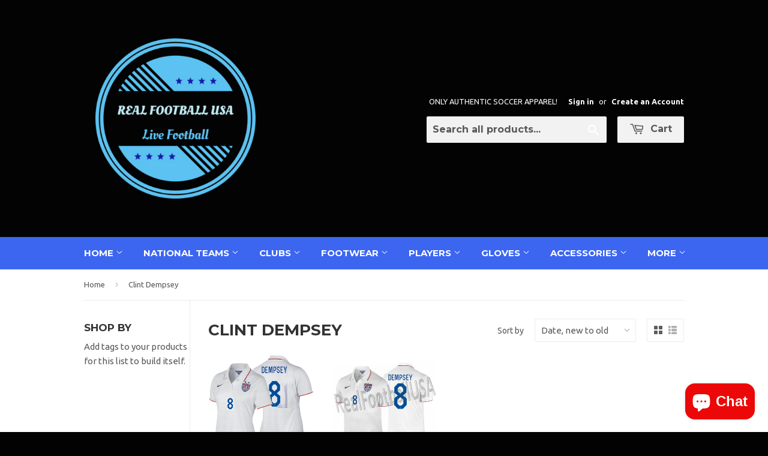

--- FILE ---
content_type: text/html; charset=utf-8
request_url: https://realfootballusa.net/collections/c-dempsey
body_size: 16736
content:
<!doctype html>
<!--[if lt IE 7]><html class="no-js lt-ie9 lt-ie8 lt-ie7" lang="en"> <![endif]-->
<!--[if IE 7]><html class="no-js lt-ie9 lt-ie8" lang="en"> <![endif]-->
<!--[if IE 8]><html class="no-js lt-ie9" lang="en"> <![endif]-->
<!--[if IE 9 ]><html class="ie9 no-js"> <![endif]-->
<!--[if (gt IE 9)|!(IE)]><!--> <html class="no-touch no-js"> <!--<![endif]-->
<head>
<meta name="google-site-verification" content="dAb7ODomBG3mdgRJExUoOOIr16qAcYjFBxx3itXXTQQ" />
  <!-- Basic page needs ================================================== -->
  <meta charset="utf-8">
  <meta http-equiv="X-UA-Compatible" content="IE=edge,chrome=1">

  
  <link rel="shortcut icon" href="//realfootballusa.net/cdn/shop/t/6/assets/favicon.png?v=65485884549138032401635575605" type="image/png" />
  

  <!-- Title and description ================================================== -->
  <title>
  Clint Dempsey &ndash; REALFOOTBALLUSA.NET
  </title>

  

  <!-- Product meta ================================================== -->
  
  <meta property="og:type" content="website">
  <meta property="og:title" content="Clint Dempsey">
  
  <meta property="og:image" content="http://realfootballusa.net/cdn/shop/t/6/assets/logo.png?v=27090420765047836441635570789">
  <meta property="og:image:secure_url" content="https://realfootballusa.net/cdn/shop/t/6/assets/logo.png?v=27090420765047836441635570789">
  


  <meta property="og:url" content="https://realfootballusa.net/collections/c-dempsey">
  <meta property="og:site_name" content="REALFOOTBALLUSA.NET">

  
  
  
  <meta name="twitter:site" content="@">




  <!-- Helpers ================================================== -->
  <link rel="canonical" href="https://realfootballusa.net/collections/c-dempsey">
  <meta name="viewport" content="width=device-width,initial-scale=1">

  
  <!-- Ajaxify Cart Plugin ================================================== -->
  <link href="//realfootballusa.net/cdn/shop/t/6/assets/ajaxify.scss.css?v=112523363752939129311520387604" rel="stylesheet" type="text/css" media="all" />
  

  <!-- CSS ================================================== -->
  <link href="//realfootballusa.net/cdn/shop/t/6/assets/timber.scss.css?v=13962760260807519161724632979" rel="stylesheet" type="text/css" media="all" />
  
  
  
  <link href="//fonts.googleapis.com/css?family=Ubuntu:400,700" rel="stylesheet" type="text/css" media="all" />


  
    
    
    <link href="//fonts.googleapis.com/css?family=Montserrat:700" rel="stylesheet" type="text/css" media="all" />
  


  



  <!-- Header hook for plugins ================================================== -->
  <script>window.performance && window.performance.mark && window.performance.mark('shopify.content_for_header.start');</script><meta id="shopify-digital-wallet" name="shopify-digital-wallet" content="/2852984/digital_wallets/dialog">
<meta name="shopify-checkout-api-token" content="c859b9a44c31c2db9b151150561ea28f">
<meta id="in-context-paypal-metadata" data-shop-id="2852984" data-venmo-supported="true" data-environment="production" data-locale="en_US" data-paypal-v4="true" data-currency="USD">
<link rel="alternate" type="application/atom+xml" title="Feed" href="/collections/c-dempsey.atom" />
<link rel="alternate" type="application/json+oembed" href="https://realfootballusa.net/collections/c-dempsey.oembed">
<script async="async" src="/checkouts/internal/preloads.js?locale=en-US"></script>
<script id="shopify-features" type="application/json">{"accessToken":"c859b9a44c31c2db9b151150561ea28f","betas":["rich-media-storefront-analytics"],"domain":"realfootballusa.net","predictiveSearch":true,"shopId":2852984,"locale":"en"}</script>
<script>var Shopify = Shopify || {};
Shopify.shop = "real-football-usa.myshopify.com";
Shopify.locale = "en";
Shopify.currency = {"active":"USD","rate":"1.0"};
Shopify.country = "US";
Shopify.theme = {"name":"Supply","id":8560600,"schema_name":null,"schema_version":null,"theme_store_id":679,"role":"main"};
Shopify.theme.handle = "null";
Shopify.theme.style = {"id":null,"handle":null};
Shopify.cdnHost = "realfootballusa.net/cdn";
Shopify.routes = Shopify.routes || {};
Shopify.routes.root = "/";</script>
<script type="module">!function(o){(o.Shopify=o.Shopify||{}).modules=!0}(window);</script>
<script>!function(o){function n(){var o=[];function n(){o.push(Array.prototype.slice.apply(arguments))}return n.q=o,n}var t=o.Shopify=o.Shopify||{};t.loadFeatures=n(),t.autoloadFeatures=n()}(window);</script>
<script id="shop-js-analytics" type="application/json">{"pageType":"collection"}</script>
<script defer="defer" async type="module" src="//realfootballusa.net/cdn/shopifycloud/shop-js/modules/v2/client.init-shop-cart-sync_BT-GjEfc.en.esm.js"></script>
<script defer="defer" async type="module" src="//realfootballusa.net/cdn/shopifycloud/shop-js/modules/v2/chunk.common_D58fp_Oc.esm.js"></script>
<script defer="defer" async type="module" src="//realfootballusa.net/cdn/shopifycloud/shop-js/modules/v2/chunk.modal_xMitdFEc.esm.js"></script>
<script type="module">
  await import("//realfootballusa.net/cdn/shopifycloud/shop-js/modules/v2/client.init-shop-cart-sync_BT-GjEfc.en.esm.js");
await import("//realfootballusa.net/cdn/shopifycloud/shop-js/modules/v2/chunk.common_D58fp_Oc.esm.js");
await import("//realfootballusa.net/cdn/shopifycloud/shop-js/modules/v2/chunk.modal_xMitdFEc.esm.js");

  window.Shopify.SignInWithShop?.initShopCartSync?.({"fedCMEnabled":true,"windoidEnabled":true});

</script>
<script>(function() {
  var isLoaded = false;
  function asyncLoad() {
    if (isLoaded) return;
    isLoaded = true;
    var urls = ["\/\/shopify.privy.com\/widget.js?shop=real-football-usa.myshopify.com","https:\/\/cdn.hextom.com\/js\/ultimatesalesboost.js?shop=real-football-usa.myshopify.com"];
    for (var i = 0; i < urls.length; i++) {
      var s = document.createElement('script');
      s.type = 'text/javascript';
      s.async = true;
      s.src = urls[i];
      var x = document.getElementsByTagName('script')[0];
      x.parentNode.insertBefore(s, x);
    }
  };
  if(window.attachEvent) {
    window.attachEvent('onload', asyncLoad);
  } else {
    window.addEventListener('load', asyncLoad, false);
  }
})();</script>
<script id="__st">var __st={"a":2852984,"offset":-28800,"reqid":"18492a10-f30c-4d9d-86cf-709ff862f6a7-1769080381","pageurl":"realfootballusa.net\/collections\/c-dempsey","u":"003402c0e350","p":"collection","rtyp":"collection","rid":26332204};</script>
<script>window.ShopifyPaypalV4VisibilityTracking = true;</script>
<script id="captcha-bootstrap">!function(){'use strict';const t='contact',e='account',n='new_comment',o=[[t,t],['blogs',n],['comments',n],[t,'customer']],c=[[e,'customer_login'],[e,'guest_login'],[e,'recover_customer_password'],[e,'create_customer']],r=t=>t.map((([t,e])=>`form[action*='/${t}']:not([data-nocaptcha='true']) input[name='form_type'][value='${e}']`)).join(','),a=t=>()=>t?[...document.querySelectorAll(t)].map((t=>t.form)):[];function s(){const t=[...o],e=r(t);return a(e)}const i='password',u='form_key',d=['recaptcha-v3-token','g-recaptcha-response','h-captcha-response',i],f=()=>{try{return window.sessionStorage}catch{return}},m='__shopify_v',_=t=>t.elements[u];function p(t,e,n=!1){try{const o=window.sessionStorage,c=JSON.parse(o.getItem(e)),{data:r}=function(t){const{data:e,action:n}=t;return t[m]||n?{data:e,action:n}:{data:t,action:n}}(c);for(const[e,n]of Object.entries(r))t.elements[e]&&(t.elements[e].value=n);n&&o.removeItem(e)}catch(o){console.error('form repopulation failed',{error:o})}}const l='form_type',E='cptcha';function T(t){t.dataset[E]=!0}const w=window,h=w.document,L='Shopify',v='ce_forms',y='captcha';let A=!1;((t,e)=>{const n=(g='f06e6c50-85a8-45c8-87d0-21a2b65856fe',I='https://cdn.shopify.com/shopifycloud/storefront-forms-hcaptcha/ce_storefront_forms_captcha_hcaptcha.v1.5.2.iife.js',D={infoText:'Protected by hCaptcha',privacyText:'Privacy',termsText:'Terms'},(t,e,n)=>{const o=w[L][v],c=o.bindForm;if(c)return c(t,g,e,D).then(n);var r;o.q.push([[t,g,e,D],n]),r=I,A||(h.body.append(Object.assign(h.createElement('script'),{id:'captcha-provider',async:!0,src:r})),A=!0)});var g,I,D;w[L]=w[L]||{},w[L][v]=w[L][v]||{},w[L][v].q=[],w[L][y]=w[L][y]||{},w[L][y].protect=function(t,e){n(t,void 0,e),T(t)},Object.freeze(w[L][y]),function(t,e,n,w,h,L){const[v,y,A,g]=function(t,e,n){const i=e?o:[],u=t?c:[],d=[...i,...u],f=r(d),m=r(i),_=r(d.filter((([t,e])=>n.includes(e))));return[a(f),a(m),a(_),s()]}(w,h,L),I=t=>{const e=t.target;return e instanceof HTMLFormElement?e:e&&e.form},D=t=>v().includes(t);t.addEventListener('submit',(t=>{const e=I(t);if(!e)return;const n=D(e)&&!e.dataset.hcaptchaBound&&!e.dataset.recaptchaBound,o=_(e),c=g().includes(e)&&(!o||!o.value);(n||c)&&t.preventDefault(),c&&!n&&(function(t){try{if(!f())return;!function(t){const e=f();if(!e)return;const n=_(t);if(!n)return;const o=n.value;o&&e.removeItem(o)}(t);const e=Array.from(Array(32),(()=>Math.random().toString(36)[2])).join('');!function(t,e){_(t)||t.append(Object.assign(document.createElement('input'),{type:'hidden',name:u})),t.elements[u].value=e}(t,e),function(t,e){const n=f();if(!n)return;const o=[...t.querySelectorAll(`input[type='${i}']`)].map((({name:t})=>t)),c=[...d,...o],r={};for(const[a,s]of new FormData(t).entries())c.includes(a)||(r[a]=s);n.setItem(e,JSON.stringify({[m]:1,action:t.action,data:r}))}(t,e)}catch(e){console.error('failed to persist form',e)}}(e),e.submit())}));const S=(t,e)=>{t&&!t.dataset[E]&&(n(t,e.some((e=>e===t))),T(t))};for(const o of['focusin','change'])t.addEventListener(o,(t=>{const e=I(t);D(e)&&S(e,y())}));const B=e.get('form_key'),M=e.get(l),P=B&&M;t.addEventListener('DOMContentLoaded',(()=>{const t=y();if(P)for(const e of t)e.elements[l].value===M&&p(e,B);[...new Set([...A(),...v().filter((t=>'true'===t.dataset.shopifyCaptcha))])].forEach((e=>S(e,t)))}))}(h,new URLSearchParams(w.location.search),n,t,e,['guest_login'])})(!0,!0)}();</script>
<script integrity="sha256-4kQ18oKyAcykRKYeNunJcIwy7WH5gtpwJnB7kiuLZ1E=" data-source-attribution="shopify.loadfeatures" defer="defer" src="//realfootballusa.net/cdn/shopifycloud/storefront/assets/storefront/load_feature-a0a9edcb.js" crossorigin="anonymous"></script>
<script data-source-attribution="shopify.dynamic_checkout.dynamic.init">var Shopify=Shopify||{};Shopify.PaymentButton=Shopify.PaymentButton||{isStorefrontPortableWallets:!0,init:function(){window.Shopify.PaymentButton.init=function(){};var t=document.createElement("script");t.src="https://realfootballusa.net/cdn/shopifycloud/portable-wallets/latest/portable-wallets.en.js",t.type="module",document.head.appendChild(t)}};
</script>
<script data-source-attribution="shopify.dynamic_checkout.buyer_consent">
  function portableWalletsHideBuyerConsent(e){var t=document.getElementById("shopify-buyer-consent"),n=document.getElementById("shopify-subscription-policy-button");t&&n&&(t.classList.add("hidden"),t.setAttribute("aria-hidden","true"),n.removeEventListener("click",e))}function portableWalletsShowBuyerConsent(e){var t=document.getElementById("shopify-buyer-consent"),n=document.getElementById("shopify-subscription-policy-button");t&&n&&(t.classList.remove("hidden"),t.removeAttribute("aria-hidden"),n.addEventListener("click",e))}window.Shopify?.PaymentButton&&(window.Shopify.PaymentButton.hideBuyerConsent=portableWalletsHideBuyerConsent,window.Shopify.PaymentButton.showBuyerConsent=portableWalletsShowBuyerConsent);
</script>
<script data-source-attribution="shopify.dynamic_checkout.cart.bootstrap">document.addEventListener("DOMContentLoaded",(function(){function t(){return document.querySelector("shopify-accelerated-checkout-cart, shopify-accelerated-checkout")}if(t())Shopify.PaymentButton.init();else{new MutationObserver((function(e,n){t()&&(Shopify.PaymentButton.init(),n.disconnect())})).observe(document.body,{childList:!0,subtree:!0})}}));
</script>
<script id='scb4127' type='text/javascript' async='' src='https://realfootballusa.net/cdn/shopifycloud/privacy-banner/storefront-banner.js'></script><link id="shopify-accelerated-checkout-styles" rel="stylesheet" media="screen" href="https://realfootballusa.net/cdn/shopifycloud/portable-wallets/latest/accelerated-checkout-backwards-compat.css" crossorigin="anonymous">
<style id="shopify-accelerated-checkout-cart">
        #shopify-buyer-consent {
  margin-top: 1em;
  display: inline-block;
  width: 100%;
}

#shopify-buyer-consent.hidden {
  display: none;
}

#shopify-subscription-policy-button {
  background: none;
  border: none;
  padding: 0;
  text-decoration: underline;
  font-size: inherit;
  cursor: pointer;
}

#shopify-subscription-policy-button::before {
  box-shadow: none;
}

      </style>

<script>window.performance && window.performance.mark && window.performance.mark('shopify.content_for_header.end');</script>

  

<!--[if lt IE 9]>
<script src="//html5shiv.googlecode.com/svn/trunk/html5.js" type="text/javascript"></script>
<script src="//realfootballusa.net/cdn/shop/t/6/assets/respond.min.js?v=52248677837542619231414111216" type="text/javascript"></script>
<link href="//realfootballusa.net/cdn/shop/t/6/assets/respond-proxy.html" id="respond-proxy" rel="respond-proxy" />
<link href="//realfootballusa.net/search?q=a675c42032a4251b6ec408be2aa7be5c" id="respond-redirect" rel="respond-redirect" />
<script src="//realfootballusa.net/search?q=a675c42032a4251b6ec408be2aa7be5c" type="text/javascript"></script>
<![endif]-->


  
  

  <script src="//ajax.googleapis.com/ajax/libs/jquery/1.11.0/jquery.min.js" type="text/javascript"></script>
  <script src="//realfootballusa.net/cdn/shop/t/6/assets/modernizr.min.js?v=26620055551102246001414111215" type="text/javascript"></script>

<script src="https://cdn.shopify.com/extensions/e8878072-2f6b-4e89-8082-94b04320908d/inbox-1254/assets/inbox-chat-loader.js" type="text/javascript" defer="defer"></script>
<link href="https://monorail-edge.shopifysvc.com" rel="dns-prefetch">
<script>(function(){if ("sendBeacon" in navigator && "performance" in window) {try {var session_token_from_headers = performance.getEntriesByType('navigation')[0].serverTiming.find(x => x.name == '_s').description;} catch {var session_token_from_headers = undefined;}var session_cookie_matches = document.cookie.match(/_shopify_s=([^;]*)/);var session_token_from_cookie = session_cookie_matches && session_cookie_matches.length === 2 ? session_cookie_matches[1] : "";var session_token = session_token_from_headers || session_token_from_cookie || "";function handle_abandonment_event(e) {var entries = performance.getEntries().filter(function(entry) {return /monorail-edge.shopifysvc.com/.test(entry.name);});if (!window.abandonment_tracked && entries.length === 0) {window.abandonment_tracked = true;var currentMs = Date.now();var navigation_start = performance.timing.navigationStart;var payload = {shop_id: 2852984,url: window.location.href,navigation_start,duration: currentMs - navigation_start,session_token,page_type: "collection"};window.navigator.sendBeacon("https://monorail-edge.shopifysvc.com/v1/produce", JSON.stringify({schema_id: "online_store_buyer_site_abandonment/1.1",payload: payload,metadata: {event_created_at_ms: currentMs,event_sent_at_ms: currentMs}}));}}window.addEventListener('pagehide', handle_abandonment_event);}}());</script>
<script id="web-pixels-manager-setup">(function e(e,d,r,n,o){if(void 0===o&&(o={}),!Boolean(null===(a=null===(i=window.Shopify)||void 0===i?void 0:i.analytics)||void 0===a?void 0:a.replayQueue)){var i,a;window.Shopify=window.Shopify||{};var t=window.Shopify;t.analytics=t.analytics||{};var s=t.analytics;s.replayQueue=[],s.publish=function(e,d,r){return s.replayQueue.push([e,d,r]),!0};try{self.performance.mark("wpm:start")}catch(e){}var l=function(){var e={modern:/Edge?\/(1{2}[4-9]|1[2-9]\d|[2-9]\d{2}|\d{4,})\.\d+(\.\d+|)|Firefox\/(1{2}[4-9]|1[2-9]\d|[2-9]\d{2}|\d{4,})\.\d+(\.\d+|)|Chrom(ium|e)\/(9{2}|\d{3,})\.\d+(\.\d+|)|(Maci|X1{2}).+ Version\/(15\.\d+|(1[6-9]|[2-9]\d|\d{3,})\.\d+)([,.]\d+|)( \(\w+\)|)( Mobile\/\w+|) Safari\/|Chrome.+OPR\/(9{2}|\d{3,})\.\d+\.\d+|(CPU[ +]OS|iPhone[ +]OS|CPU[ +]iPhone|CPU IPhone OS|CPU iPad OS)[ +]+(15[._]\d+|(1[6-9]|[2-9]\d|\d{3,})[._]\d+)([._]\d+|)|Android:?[ /-](13[3-9]|1[4-9]\d|[2-9]\d{2}|\d{4,})(\.\d+|)(\.\d+|)|Android.+Firefox\/(13[5-9]|1[4-9]\d|[2-9]\d{2}|\d{4,})\.\d+(\.\d+|)|Android.+Chrom(ium|e)\/(13[3-9]|1[4-9]\d|[2-9]\d{2}|\d{4,})\.\d+(\.\d+|)|SamsungBrowser\/([2-9]\d|\d{3,})\.\d+/,legacy:/Edge?\/(1[6-9]|[2-9]\d|\d{3,})\.\d+(\.\d+|)|Firefox\/(5[4-9]|[6-9]\d|\d{3,})\.\d+(\.\d+|)|Chrom(ium|e)\/(5[1-9]|[6-9]\d|\d{3,})\.\d+(\.\d+|)([\d.]+$|.*Safari\/(?![\d.]+ Edge\/[\d.]+$))|(Maci|X1{2}).+ Version\/(10\.\d+|(1[1-9]|[2-9]\d|\d{3,})\.\d+)([,.]\d+|)( \(\w+\)|)( Mobile\/\w+|) Safari\/|Chrome.+OPR\/(3[89]|[4-9]\d|\d{3,})\.\d+\.\d+|(CPU[ +]OS|iPhone[ +]OS|CPU[ +]iPhone|CPU IPhone OS|CPU iPad OS)[ +]+(10[._]\d+|(1[1-9]|[2-9]\d|\d{3,})[._]\d+)([._]\d+|)|Android:?[ /-](13[3-9]|1[4-9]\d|[2-9]\d{2}|\d{4,})(\.\d+|)(\.\d+|)|Mobile Safari.+OPR\/([89]\d|\d{3,})\.\d+\.\d+|Android.+Firefox\/(13[5-9]|1[4-9]\d|[2-9]\d{2}|\d{4,})\.\d+(\.\d+|)|Android.+Chrom(ium|e)\/(13[3-9]|1[4-9]\d|[2-9]\d{2}|\d{4,})\.\d+(\.\d+|)|Android.+(UC? ?Browser|UCWEB|U3)[ /]?(15\.([5-9]|\d{2,})|(1[6-9]|[2-9]\d|\d{3,})\.\d+)\.\d+|SamsungBrowser\/(5\.\d+|([6-9]|\d{2,})\.\d+)|Android.+MQ{2}Browser\/(14(\.(9|\d{2,})|)|(1[5-9]|[2-9]\d|\d{3,})(\.\d+|))(\.\d+|)|K[Aa][Ii]OS\/(3\.\d+|([4-9]|\d{2,})\.\d+)(\.\d+|)/},d=e.modern,r=e.legacy,n=navigator.userAgent;return n.match(d)?"modern":n.match(r)?"legacy":"unknown"}(),u="modern"===l?"modern":"legacy",c=(null!=n?n:{modern:"",legacy:""})[u],f=function(e){return[e.baseUrl,"/wpm","/b",e.hashVersion,"modern"===e.buildTarget?"m":"l",".js"].join("")}({baseUrl:d,hashVersion:r,buildTarget:u}),m=function(e){var d=e.version,r=e.bundleTarget,n=e.surface,o=e.pageUrl,i=e.monorailEndpoint;return{emit:function(e){var a=e.status,t=e.errorMsg,s=(new Date).getTime(),l=JSON.stringify({metadata:{event_sent_at_ms:s},events:[{schema_id:"web_pixels_manager_load/3.1",payload:{version:d,bundle_target:r,page_url:o,status:a,surface:n,error_msg:t},metadata:{event_created_at_ms:s}}]});if(!i)return console&&console.warn&&console.warn("[Web Pixels Manager] No Monorail endpoint provided, skipping logging."),!1;try{return self.navigator.sendBeacon.bind(self.navigator)(i,l)}catch(e){}var u=new XMLHttpRequest;try{return u.open("POST",i,!0),u.setRequestHeader("Content-Type","text/plain"),u.send(l),!0}catch(e){return console&&console.warn&&console.warn("[Web Pixels Manager] Got an unhandled error while logging to Monorail."),!1}}}}({version:r,bundleTarget:l,surface:e.surface,pageUrl:self.location.href,monorailEndpoint:e.monorailEndpoint});try{o.browserTarget=l,function(e){var d=e.src,r=e.async,n=void 0===r||r,o=e.onload,i=e.onerror,a=e.sri,t=e.scriptDataAttributes,s=void 0===t?{}:t,l=document.createElement("script"),u=document.querySelector("head"),c=document.querySelector("body");if(l.async=n,l.src=d,a&&(l.integrity=a,l.crossOrigin="anonymous"),s)for(var f in s)if(Object.prototype.hasOwnProperty.call(s,f))try{l.dataset[f]=s[f]}catch(e){}if(o&&l.addEventListener("load",o),i&&l.addEventListener("error",i),u)u.appendChild(l);else{if(!c)throw new Error("Did not find a head or body element to append the script");c.appendChild(l)}}({src:f,async:!0,onload:function(){if(!function(){var e,d;return Boolean(null===(d=null===(e=window.Shopify)||void 0===e?void 0:e.analytics)||void 0===d?void 0:d.initialized)}()){var d=window.webPixelsManager.init(e)||void 0;if(d){var r=window.Shopify.analytics;r.replayQueue.forEach((function(e){var r=e[0],n=e[1],o=e[2];d.publishCustomEvent(r,n,o)})),r.replayQueue=[],r.publish=d.publishCustomEvent,r.visitor=d.visitor,r.initialized=!0}}},onerror:function(){return m.emit({status:"failed",errorMsg:"".concat(f," has failed to load")})},sri:function(e){var d=/^sha384-[A-Za-z0-9+/=]+$/;return"string"==typeof e&&d.test(e)}(c)?c:"",scriptDataAttributes:o}),m.emit({status:"loading"})}catch(e){m.emit({status:"failed",errorMsg:(null==e?void 0:e.message)||"Unknown error"})}}})({shopId: 2852984,storefrontBaseUrl: "https://realfootballusa.net",extensionsBaseUrl: "https://extensions.shopifycdn.com/cdn/shopifycloud/web-pixels-manager",monorailEndpoint: "https://monorail-edge.shopifysvc.com/unstable/produce_batch",surface: "storefront-renderer",enabledBetaFlags: ["2dca8a86"],webPixelsConfigList: [{"id":"73465923","eventPayloadVersion":"v1","runtimeContext":"LAX","scriptVersion":"1","type":"CUSTOM","privacyPurposes":["ANALYTICS"],"name":"Google Analytics tag (migrated)"},{"id":"shopify-app-pixel","configuration":"{}","eventPayloadVersion":"v1","runtimeContext":"STRICT","scriptVersion":"0450","apiClientId":"shopify-pixel","type":"APP","privacyPurposes":["ANALYTICS","MARKETING"]},{"id":"shopify-custom-pixel","eventPayloadVersion":"v1","runtimeContext":"LAX","scriptVersion":"0450","apiClientId":"shopify-pixel","type":"CUSTOM","privacyPurposes":["ANALYTICS","MARKETING"]}],isMerchantRequest: false,initData: {"shop":{"name":"REALFOOTBALLUSA.NET","paymentSettings":{"currencyCode":"USD"},"myshopifyDomain":"real-football-usa.myshopify.com","countryCode":"US","storefrontUrl":"https:\/\/realfootballusa.net"},"customer":null,"cart":null,"checkout":null,"productVariants":[],"purchasingCompany":null},},"https://realfootballusa.net/cdn","fcfee988w5aeb613cpc8e4bc33m6693e112",{"modern":"","legacy":""},{"shopId":"2852984","storefrontBaseUrl":"https:\/\/realfootballusa.net","extensionBaseUrl":"https:\/\/extensions.shopifycdn.com\/cdn\/shopifycloud\/web-pixels-manager","surface":"storefront-renderer","enabledBetaFlags":"[\"2dca8a86\"]","isMerchantRequest":"false","hashVersion":"fcfee988w5aeb613cpc8e4bc33m6693e112","publish":"custom","events":"[[\"page_viewed\",{}],[\"collection_viewed\",{\"collection\":{\"id\":\"26332204\",\"title\":\"Clint Dempsey\",\"productVariants\":[{\"price\":{\"amount\":130.0,\"currencyCode\":\"USD\"},\"product\":{\"title\":\"NIKE CLINT DEMPSEY USA WOMEN'S HOME JERSEY USWNT FIFA WORLD CUP 2014\",\"vendor\":\"Nike\",\"id\":\"9938051729\",\"untranslatedTitle\":\"NIKE CLINT DEMPSEY USA WOMEN'S HOME JERSEY USWNT FIFA WORLD CUP 2014\",\"url\":\"\/products\/nike-c-dempsey-usa-womens-home-jersey-us-soccer-team-fifa-world-cup-brasil-2014\",\"type\":\"Soccer-National Teams\"},\"id\":\"37808725905\",\"image\":{\"src\":\"\/\/realfootballusa.net\/cdn\/shop\/products\/24_57_81b00237-1ed4-4617-8c45-e415b779c4f3.jpg?v=1556239070\"},\"sku\":\"578013-105\",\"title\":\"Womens X-Small\",\"untranslatedTitle\":\"Womens X-Small\"},{\"price\":{\"amount\":349.99,\"currencyCode\":\"USD\"},\"product\":{\"title\":\"NIKE CLINT DEMPSEY USMNT USA AUTHENTIC MATCH HOME JERSEY FIFA WORLD CUP 2014\",\"vendor\":\"Nike\",\"id\":\"1539919876\",\"untranslatedTitle\":\"NIKE CLINT DEMPSEY USMNT USA AUTHENTIC MATCH HOME JERSEY FIFA WORLD CUP 2014\",\"url\":\"\/products\/nike-dempsey-usa-authentic-home-jersey-fifa-world-cup-brazil-2014-us-soccer-team-1\",\"type\":\"Soccer-National Teams\"},\"id\":\"5461584132\",\"image\":{\"src\":\"\/\/realfootballusa.net\/cdn\/shop\/products\/usa_authentic_home_2014_dempsey.jpg?v=1576808399\"},\"sku\":\"578019-105\",\"title\":\"S\",\"untranslatedTitle\":\"S\"}]}}]]"});</script><script>
  window.ShopifyAnalytics = window.ShopifyAnalytics || {};
  window.ShopifyAnalytics.meta = window.ShopifyAnalytics.meta || {};
  window.ShopifyAnalytics.meta.currency = 'USD';
  var meta = {"products":[{"id":9938051729,"gid":"gid:\/\/shopify\/Product\/9938051729","vendor":"Nike","type":"Soccer-National Teams","handle":"nike-c-dempsey-usa-womens-home-jersey-us-soccer-team-fifa-world-cup-brasil-2014","variants":[{"id":37808725905,"price":13000,"name":"NIKE CLINT DEMPSEY USA WOMEN'S HOME JERSEY USWNT FIFA WORLD CUP 2014 - Womens X-Small","public_title":"Womens X-Small","sku":"578013-105"},{"id":37808725969,"price":13000,"name":"NIKE CLINT DEMPSEY USA WOMEN'S HOME JERSEY USWNT FIFA WORLD CUP 2014 - Womens Small","public_title":"Womens Small","sku":"578013-105"},{"id":37808725777,"price":13000,"name":"NIKE CLINT DEMPSEY USA WOMEN'S HOME JERSEY USWNT FIFA WORLD CUP 2014 - Womens Medium","public_title":"Womens Medium","sku":"578013-105"},{"id":37808725841,"price":13000,"name":"NIKE CLINT DEMPSEY USA WOMEN'S HOME JERSEY USWNT FIFA WORLD CUP 2014 - Womens Large","public_title":"Womens Large","sku":"578013-105"}],"remote":false},{"id":1539919876,"gid":"gid:\/\/shopify\/Product\/1539919876","vendor":"Nike","type":"Soccer-National Teams","handle":"nike-dempsey-usa-authentic-home-jersey-fifa-world-cup-brazil-2014-us-soccer-team-1","variants":[{"id":5461584132,"price":34999,"name":"NIKE CLINT DEMPSEY USMNT USA AUTHENTIC MATCH HOME JERSEY FIFA WORLD CUP 2014 - S","public_title":"S","sku":"578019-105"},{"id":5461584196,"price":34999,"name":"NIKE CLINT DEMPSEY USMNT USA AUTHENTIC MATCH HOME JERSEY FIFA WORLD CUP 2014 - M","public_title":"M","sku":"578019-105"},{"id":5461584388,"price":34999,"name":"NIKE CLINT DEMPSEY USMNT USA AUTHENTIC MATCH HOME JERSEY FIFA WORLD CUP 2014 - 2XL","public_title":"2XL","sku":"578019-105"}],"remote":false}],"page":{"pageType":"collection","resourceType":"collection","resourceId":26332204,"requestId":"18492a10-f30c-4d9d-86cf-709ff862f6a7-1769080381"}};
  for (var attr in meta) {
    window.ShopifyAnalytics.meta[attr] = meta[attr];
  }
</script>
<script class="analytics">
  (function () {
    var customDocumentWrite = function(content) {
      var jquery = null;

      if (window.jQuery) {
        jquery = window.jQuery;
      } else if (window.Checkout && window.Checkout.$) {
        jquery = window.Checkout.$;
      }

      if (jquery) {
        jquery('body').append(content);
      }
    };

    var hasLoggedConversion = function(token) {
      if (token) {
        return document.cookie.indexOf('loggedConversion=' + token) !== -1;
      }
      return false;
    }

    var setCookieIfConversion = function(token) {
      if (token) {
        var twoMonthsFromNow = new Date(Date.now());
        twoMonthsFromNow.setMonth(twoMonthsFromNow.getMonth() + 2);

        document.cookie = 'loggedConversion=' + token + '; expires=' + twoMonthsFromNow;
      }
    }

    var trekkie = window.ShopifyAnalytics.lib = window.trekkie = window.trekkie || [];
    if (trekkie.integrations) {
      return;
    }
    trekkie.methods = [
      'identify',
      'page',
      'ready',
      'track',
      'trackForm',
      'trackLink'
    ];
    trekkie.factory = function(method) {
      return function() {
        var args = Array.prototype.slice.call(arguments);
        args.unshift(method);
        trekkie.push(args);
        return trekkie;
      };
    };
    for (var i = 0; i < trekkie.methods.length; i++) {
      var key = trekkie.methods[i];
      trekkie[key] = trekkie.factory(key);
    }
    trekkie.load = function(config) {
      trekkie.config = config || {};
      trekkie.config.initialDocumentCookie = document.cookie;
      var first = document.getElementsByTagName('script')[0];
      var script = document.createElement('script');
      script.type = 'text/javascript';
      script.onerror = function(e) {
        var scriptFallback = document.createElement('script');
        scriptFallback.type = 'text/javascript';
        scriptFallback.onerror = function(error) {
                var Monorail = {
      produce: function produce(monorailDomain, schemaId, payload) {
        var currentMs = new Date().getTime();
        var event = {
          schema_id: schemaId,
          payload: payload,
          metadata: {
            event_created_at_ms: currentMs,
            event_sent_at_ms: currentMs
          }
        };
        return Monorail.sendRequest("https://" + monorailDomain + "/v1/produce", JSON.stringify(event));
      },
      sendRequest: function sendRequest(endpointUrl, payload) {
        // Try the sendBeacon API
        if (window && window.navigator && typeof window.navigator.sendBeacon === 'function' && typeof window.Blob === 'function' && !Monorail.isIos12()) {
          var blobData = new window.Blob([payload], {
            type: 'text/plain'
          });

          if (window.navigator.sendBeacon(endpointUrl, blobData)) {
            return true;
          } // sendBeacon was not successful

        } // XHR beacon

        var xhr = new XMLHttpRequest();

        try {
          xhr.open('POST', endpointUrl);
          xhr.setRequestHeader('Content-Type', 'text/plain');
          xhr.send(payload);
        } catch (e) {
          console.log(e);
        }

        return false;
      },
      isIos12: function isIos12() {
        return window.navigator.userAgent.lastIndexOf('iPhone; CPU iPhone OS 12_') !== -1 || window.navigator.userAgent.lastIndexOf('iPad; CPU OS 12_') !== -1;
      }
    };
    Monorail.produce('monorail-edge.shopifysvc.com',
      'trekkie_storefront_load_errors/1.1',
      {shop_id: 2852984,
      theme_id: 8560600,
      app_name: "storefront",
      context_url: window.location.href,
      source_url: "//realfootballusa.net/cdn/s/trekkie.storefront.1bbfab421998800ff09850b62e84b8915387986d.min.js"});

        };
        scriptFallback.async = true;
        scriptFallback.src = '//realfootballusa.net/cdn/s/trekkie.storefront.1bbfab421998800ff09850b62e84b8915387986d.min.js';
        first.parentNode.insertBefore(scriptFallback, first);
      };
      script.async = true;
      script.src = '//realfootballusa.net/cdn/s/trekkie.storefront.1bbfab421998800ff09850b62e84b8915387986d.min.js';
      first.parentNode.insertBefore(script, first);
    };
    trekkie.load(
      {"Trekkie":{"appName":"storefront","development":false,"defaultAttributes":{"shopId":2852984,"isMerchantRequest":null,"themeId":8560600,"themeCityHash":"3035334653007431030","contentLanguage":"en","currency":"USD","eventMetadataId":"23456dcd-eb5b-447b-8683-21f644c8e6b9"},"isServerSideCookieWritingEnabled":true,"monorailRegion":"shop_domain","enabledBetaFlags":["65f19447"]},"Session Attribution":{},"S2S":{"facebookCapiEnabled":false,"source":"trekkie-storefront-renderer","apiClientId":580111}}
    );

    var loaded = false;
    trekkie.ready(function() {
      if (loaded) return;
      loaded = true;

      window.ShopifyAnalytics.lib = window.trekkie;

      var originalDocumentWrite = document.write;
      document.write = customDocumentWrite;
      try { window.ShopifyAnalytics.merchantGoogleAnalytics.call(this); } catch(error) {};
      document.write = originalDocumentWrite;

      window.ShopifyAnalytics.lib.page(null,{"pageType":"collection","resourceType":"collection","resourceId":26332204,"requestId":"18492a10-f30c-4d9d-86cf-709ff862f6a7-1769080381","shopifyEmitted":true});

      var match = window.location.pathname.match(/checkouts\/(.+)\/(thank_you|post_purchase)/)
      var token = match? match[1]: undefined;
      if (!hasLoggedConversion(token)) {
        setCookieIfConversion(token);
        window.ShopifyAnalytics.lib.track("Viewed Product Category",{"currency":"USD","category":"Collection: c-dempsey","collectionName":"c-dempsey","collectionId":26332204,"nonInteraction":true},undefined,undefined,{"shopifyEmitted":true});
      }
    });


        var eventsListenerScript = document.createElement('script');
        eventsListenerScript.async = true;
        eventsListenerScript.src = "//realfootballusa.net/cdn/shopifycloud/storefront/assets/shop_events_listener-3da45d37.js";
        document.getElementsByTagName('head')[0].appendChild(eventsListenerScript);

})();</script>
  <script>
  if (!window.ga || (window.ga && typeof window.ga !== 'function')) {
    window.ga = function ga() {
      (window.ga.q = window.ga.q || []).push(arguments);
      if (window.Shopify && window.Shopify.analytics && typeof window.Shopify.analytics.publish === 'function') {
        window.Shopify.analytics.publish("ga_stub_called", {}, {sendTo: "google_osp_migration"});
      }
      console.error("Shopify's Google Analytics stub called with:", Array.from(arguments), "\nSee https://help.shopify.com/manual/promoting-marketing/pixels/pixel-migration#google for more information.");
    };
    if (window.Shopify && window.Shopify.analytics && typeof window.Shopify.analytics.publish === 'function') {
      window.Shopify.analytics.publish("ga_stub_initialized", {}, {sendTo: "google_osp_migration"});
    }
  }
</script>
<script
  defer
  src="https://realfootballusa.net/cdn/shopifycloud/perf-kit/shopify-perf-kit-3.0.4.min.js"
  data-application="storefront-renderer"
  data-shop-id="2852984"
  data-render-region="gcp-us-central1"
  data-page-type="collection"
  data-theme-instance-id="8560600"
  data-theme-name=""
  data-theme-version=""
  data-monorail-region="shop_domain"
  data-resource-timing-sampling-rate="10"
  data-shs="true"
  data-shs-beacon="true"
  data-shs-export-with-fetch="true"
  data-shs-logs-sample-rate="1"
  data-shs-beacon-endpoint="https://realfootballusa.net/api/collect"
></script>
</head>

<body id="clint-dempsey" class="template-collection" >

  <header class="site-header" role="banner">
    <div class="wrapper">

      <div class="grid--full">
        <div class="grid-item large--one-half">
          
            <div class="h1 header-logo large--left" itemscope itemtype="http://schema.org/Organization">
          
            
              <a href="/" itemprop="url">
                <img src="//realfootballusa.net/cdn/shop/t/6/assets/logo.png?v=27090420765047836441635570789" alt="REALFOOTBALLUSA.NET" itemprop="logo">
              </a>
            
          
            </div>
          
        </div>

        <div class="grid-item large--one-half text-center large--text-right">
          
            <div class="site-header--text-links">
              
                ONLY AUTHENTIC SOCCER APPAREL!
              

              
                <span class="site-header--meta-links medium-down--hide">
                  
                    <a href="/account/login" id="customer_login_link">Sign in</a>
                    
                    <span class="site-header--spacer">or</span>
                    <a href="/account/register" id="customer_register_link">Create an Account</a>
                    
                  
                </span>
              
            </div>

            <br class="medium-down--hide">
          

          <form action="/search" method="get" class="search-bar" role="search">
  <input type="hidden" name="type" value="product">

  <input type="search" name="q" value="" placeholder="Search all products..." aria-label="Search all products">
  <button type="submit" class="search-bar--submit icon-fallback-text">
    <span class="icon icon-search" aria-hidden="true"></span>
    <span class="fallback-text">Search</span>
  </button>
</form>


          <a href="/cart" class="header-cart-btn cart-toggle">
            <span class="icon icon-cart"></span>
            Cart <span id="cartCount" class="hidden-count">0</span>
          </a>
        </div>
      </div>

    </div>
  </header>

  <nav class="nav-bar" role="navigation">
    <div class="wrapper">
      <form action="/search" method="get" class="search-bar" role="search">
  <input type="hidden" name="type" value="product">

  <input type="search" name="q" value="" placeholder="Search all products..." aria-label="Search all products">
  <button type="submit" class="search-bar--submit icon-fallback-text">
    <span class="icon icon-search" aria-hidden="true"></span>
    <span class="fallback-text">Search</span>
  </button>
</form>

      <ul class="site-nav" id="accessibleNav">
  
  
    
    
      <li class="site-nav--has-dropdown" aria-haspopup="true">
        <a href="/">
          Home
          <span class="icon-fallback-text">
            <span class="icon icon-arrow-down" aria-hidden="true"></span>
          </span>
        </a>
        <ul class="site-nav--dropdown">
          
            <li ><a href="/collections/new-arrivals">New Arrivals!!</a></li>
          
            <li ><a href="/collections/fifa-world-cup-2022">FIFA World Cup 2022</a></li>
          
            <li ><a href="/collections/uefa-champions-league">UEFA Champions League Jersey</a></li>
          
            <li ><a href="/collections/jerseys">Jerseys</a></li>
          
            <li ><a href="/collections/world-cup-jerseys">World Cup Jerseys</a></li>
          
            <li ><a href="/collections/legends">Legends</a></li>
          
            <li ><a href="/collections/liga-mx">Liga MX</a></li>
          
            <li ><a href="/collections/jackets">Jackets</a></li>
          
            <li ><a href="/collections/nike-n98-jackets">Nike N98 Jackets</a></li>
          
            <li ><a href="/collections/hoodies">Hoodies</a></li>
          
            <li ><a href="/collections/suit">Suits</a></li>
          
            <li ><a href="/collections/pants">Pants</a></li>
          
            <li ><a href="/collections/3-4-pant">3/4 Training Pants</a></li>
          
            <li ><a href="/collections/womens">Women&#39;s</a></li>
          
            <li ><a href="/collections/youth">Youth</a></li>
          
            <li ><a href="/collections/training-tops">Training Tops</a></li>
          
            <li ><a href="/collections/polo-shirt">Polo Shirts</a></li>
          
            <li ><a href="/collections/pre-match-tops">Pre Match Tops</a></li>
          
            <li ><a href="/collections/adidas-training">Adidas Training</a></li>
          
            <li ><a href="/collections/adidas-originals">Adidas Originals</a></li>
          
            <li ><a href="/collections/shorts">Shorts</a></li>
          
            <li ><a href="/collections/t-shirts">T-Shirts</a></li>
          
            <li ><a href="/collections/little-boys-kits">Little Boys Kits</a></li>
          
        </ul>
      </li>
    
  
    
    
      <li class="site-nav--has-dropdown" aria-haspopup="true">
        <a href="/">
          National Teams
          <span class="icon-fallback-text">
            <span class="icon icon-arrow-down" aria-hidden="true"></span>
          </span>
        </a>
        <ul class="site-nav--dropdown">
          
            <li ><a href="/collections/argentina">Argentina</a></li>
          
            <li ><a href="/collections/france">France</a></li>
          
            <li ><a href="/collections/brazil">Brazil</a></li>
          
            <li ><a href="/collections/croatia">Croatia</a></li>
          
            <li ><a href="/collections/mexico">Mexico</a></li>
          
            <li ><a href="/collections/usa">USA</a></li>
          
            <li ><a href="/collections/portugal">Portugal</a></li>
          
            <li ><a href="/collections/germany">Germany</a></li>
          
            <li ><a href="/collections/spain">Spain</a></li>
          
            <li ><a href="/collections/netherlands">Netherlands</a></li>
          
            <li ><a href="/collections/england">England</a></li>
          
            <li ><a href="/collections/poland">Poland</a></li>
          
            <li ><a href="/collections/belgium">Belgium</a></li>
          
            <li ><a href="/collections/italy">Italy</a></li>
          
            <li ><a href="/collections/colombia">Colombia</a></li>
          
            <li ><a href="/collections/uruguay">Uruguay</a></li>
          
            <li ><a href="/collections/japan">Japan</a></li>
          
            <li ><a href="/collections/sweden">Sweden</a></li>
          
            <li ><a href="/collections/south-korea">South Korea</a></li>
          
            <li ><a href="/collections/nigeria">Nigeria</a></li>
          
            <li ><a href="/collections/russia">Russia</a></li>
          
            <li ><a href="/collections/chile">Chile</a></li>
          
            <li ><a href="/collections/peru">Peru</a></li>
          
        </ul>
      </li>
    
  
    
    
      <li class="site-nav--has-dropdown" aria-haspopup="true">
        <a href="/collections">
          Clubs
          <span class="icon-fallback-text">
            <span class="icon icon-arrow-down" aria-hidden="true"></span>
          </span>
        </a>
        <ul class="site-nav--dropdown">
          
            <li ><a href="/collections/barcelona">FC Barcelona</a></li>
          
            <li ><a href="/collections/real-madrid">Real Madrid</a></li>
          
            <li ><a href="/collections/manchester-city">Manchester City</a></li>
          
            <li ><a href="/collections/club-america">Club America</a></li>
          
            <li ><a href="/collections/chivas">Chivas</a></li>
          
            <li ><a href="/collections/paris-saint-germain">Paris Saint Germain</a></li>
          
            <li ><a href="/collections/arsenal">Arsenal</a></li>
          
            <li ><a href="/collections/bayern-munich">Bayern Munich</a></li>
          
            <li ><a href="/collections/juventus">Juventus</a></li>
          
            <li ><a href="/collections/manchester-united">Manchester United</a></li>
          
            <li ><a href="/collections/chelsea">Chelsea FC</a></li>
          
            <li ><a href="/collections/atletico-madrid">Atletico Madrid</a></li>
          
            <li ><a href="/collections/pumas-unam">Pumas UNAM</a></li>
          
            <li ><a href="/collections/monterrey">Monterrey</a></li>
          
            <li ><a href="/collections/cruz-azul">Cruz Azul</a></li>
          
            <li ><a href="/collections/liverpool">Liverpool</a></li>
          
            <li ><a href="/collections/ac-milan">AC Milan</a></li>
          
            <li ><a href="/collections/as-roma">AS Roma</a></li>
          
            <li ><a href="/collections/inter-milan">Inter Milan</a></li>
          
            <li ><a href="/collections/tigres-uanl">Tigres UANL</a></li>
          
            <li ><a href="/collections/atlas">Atlas</a></li>
          
            <li ><a href="/collections/inter-miami">Inter Miami</a></li>
          
            <li ><a href="/collections/psv-eindhoven">PSV Eindhoven</a></li>
          
            <li ><a href="/collections/tottenham">Tottenham</a></li>
          
            <li ><a href="/collections/boca-juniors">Boca Juniors</a></li>
          
            <li ><a href="/collections/ajax">Ajax</a></li>
          
            <li ><a href="/collections/santos-laguna">Santos Laguna</a></li>
          
            <li ><a href="/collections/toluca">Toluca</a></li>
          
            <li ><a href="/collections/newcastle-united-fc">Newcastle United FC</a></li>
          
            <li ><a href="/collections/lafc">LAFC</a></li>
          
            <li ><a href="/collections/l-a-galaxy">LA GALAXY</a></li>
          
            <li ><a href="/collections/celtic-fc">Celtic FC</a></li>
          
        </ul>
      </li>
    
  
    
    
      <li class="site-nav--has-dropdown" aria-haspopup="true">
        <a href="/collections/sporting-goods-team-sports-soccer-clothing-shoes-accessories-gloves">
          Footwear
          <span class="icon-fallback-text">
            <span class="icon icon-arrow-down" aria-hidden="true"></span>
          </span>
        </a>
        <ul class="site-nav--dropdown">
          
            <li ><a href="/collections/indoor-soccer-shoes">Indoor Shoes</a></li>
          
            <li ><a href="/collections/firm-ground-shoes">Firm Ground Shoes</a></li>
          
            <li ><a href="/collections/turf-shoes">Turf Shoes</a></li>
          
        </ul>
      </li>
    
  
    
    
      <li class="site-nav--has-dropdown" aria-haspopup="true">
        <a href="/">
          Players
          <span class="icon-fallback-text">
            <span class="icon icon-arrow-down" aria-hidden="true"></span>
          </span>
        </a>
        <ul class="site-nav--dropdown">
          
            <li ><a href="/collections/cristiano-ronaldo">Cristiano Ronaldo</a></li>
          
            <li ><a href="/collections/l-messi">Lionel Messi</a></li>
          
            <li ><a href="/collections/kylian-mbappe">Kylian Mbappe</a></li>
          
            <li ><a href="/collections/jude-bellingham">Jude Bellingham</a></li>
          
            <li ><a href="/collections/lamine-yamal-1">Lamine Yamal</a></li>
          
            <li ><a href="/collections/vini-jr">Vini Jr.</a></li>
          
            <li ><a href="/collections/erling-haaland">Erling Haaland</a></li>
          
            <li ><a href="/collections/r-lewandowski">R. Lewandowski</a></li>
          
            <li ><a href="/collections/federico-valverde">Federico Valverde</a></li>
          
            <li ><a href="/collections/neymar-jr">Neymar Jr</a></li>
          
            <li ><a href="/collections/karim-benzema">Karim Benzema</a></li>
          
            <li ><a href="/collections/antoine-griezmann">Antoine Griezmann</a></li>
          
            <li ><a href="/collections/pele">Pele</a></li>
          
            <li ><a href="/collections/diego-armando-maradona">Diego Armando Maradona</a></li>
          
            <li ><a href="/collections/e-hazard">Eden Hazard</a></li>
          
            <li ><a href="/collections/gareth-bale">Gareth Bale</a></li>
          
            <li ><a href="/collections/h-lozano">Hirving Lozano</a></li>
          
            <li ><a href="/collections/ansu-fati">Ansu Fati</a></li>
          
            <li ><a href="/collections/p-coutinho">P. Coutinho</a></li>
          
            <li ><a href="/collections/luis-suarez">Luis Suarez</a></li>
          
            <li ><a href="/collections/luka-modric">Luka Modric</a></li>
          
            <li ><a href="/collections/a-iniesta">Andres Iniesta</a></li>
          
            <li ><a href="/collections/t-muller">Thomas Muller</a></li>
          
            <li ><a href="/collections/marcus-rashford">Marcus Rashford</a></li>
          
            <li ><a href="/collections/chicharito">Chicharito</a></li>
          
            <li ><a href="/collections/a-del-piero">A. del Piero</a></li>
          
            <li ><a href="/collections/ivan-rakitic">Ivan Rakitic</a></li>
          
            <li ><a href="/collections/james-r">James Rodriguez</a></li>
          
            <li ><a href="/collections/w-rooney">Wayne Rooney</a></li>
          
            <li ><a href="/collections/andrea-pirlo">Andrea Pirlo</a></li>
          
            <li ><a href="/collections/ronaldinho">Ronaldinho</a></li>
          
            <li ><a href="/collections/m-klose">Miroslav Klose</a></li>
          
            <li ><a href="/collections/b-schweinsteiger">Bastian Schweinsteiger</a></li>
          
            <li ><a href="/collections/sergio-ramos">Sergio Ramos</a></li>
          
            <li ><a href="/collections/harry-kane">Harry Kane</a></li>
          
            <li ><a href="/collections/a-robben">Arjen Robben</a></li>
          
            <li ><a href="/collections/thierry-henry">Thierry Henry</a></li>
          
            <li ><a href="/collections/xavi-1">Xavi Hernandez</a></li>
          
            <li ><a href="/collections/z-ibrahimovic">Zlatan Ibrahimovic</a></li>
          
            <li ><a href="/collections/rafael-marquez">Rafael Marquez</a></li>
          
            <li ><a href="/collections/d-beckham">David Beckham</a></li>
          
            <li ><a href="/collections/z-zidane">Zinedine Zidane</a></li>
          
            <li ><a href="/collections/paul-pogba">Paul Pogba</a></li>
          
            <li ><a href="/collections/c-puyol">Carles Puyol</a></li>
          
            <li ><a href="/collections/m-neuer">Manuel Neuer</a></li>
          
            <li ><a href="/collections/andres-guardado">Andres Guardado</a></li>
          
            <li ><a href="/collections/tony-kroos">Tony Kroos</a></li>
          
            <li ><a href="/collections/andre-pierre-gignac">Andre-Pierre Gignac</a></li>
          
            <li ><a href="/collections/d-bergkamp">Dennis Bergkamp</a></li>
          
            <li ><a href="/collections/kun-aguero">Kun Aguero</a></li>
          
            <li ><a href="/collections/edinson-cavani">Edinson Cavani</a></li>
          
            <li ><a href="/collections/paulo-dybala">Paulo Dybala</a></li>
          
            <li ><a href="/collections/l-donovan">Landon Donovan</a></li>
          
            <li ><a href="/collections/tsubasa">Tsubasa</a></li>
          
            <li class="site-nav--active"><a href="/collections/c-dempsey">Clint Dempsey</a></li>
          
            <li ><a href="/collections/m-reuss">Marco Reus</a></li>
          
            <li ><a href="/collections/radamel-falcao">Radamel Falcao</a></li>
          
            <li ><a href="/collections/gianluigi-buffon">Gianluigi Buffon</a></li>
          
            <li ><a href="/collections/g-ochoa">Guillermo Ochoa</a></li>
          
            <li ><a href="/collections/iker-casillas">Iker Casillas</a></li>
          
            <li ><a href="/collections/rivaldo">Rivaldo</a></li>
          
            <li ><a href="/collections/romario">Romario</a></li>
          
            <li ><a href="/collections/paolo-maldini">Paolo Maldini</a></li>
          
            <li ><a href="/collections/fabio-cannavaro">Fabio Cannavaro</a></li>
          
            <li ><a href="/collections/ronaldo">Ronaldo</a></li>
          
            <li ><a href="/collections/r-baggio">Roberto Baggio</a></li>
          
            <li ><a href="/collections/o-dembele">O. Dembele</a></li>
          
            <li ><a href="/collections/virgil-van-dijk">Virgil van Dijk</a></li>
          
            <li ><a href="/collections/joshua-kimmich">Joshua Kimmich</a></li>
          
            <li ><a href="/collections/frenkie-de-jong">Frenkie de Jong</a></li>
          
            <li ><a href="/collections/raul-jimenez">Raul Jimenez</a></li>
          
            <li ><a href="/collections/c-pulisic">C. Pulisic</a></li>
          
            <li ><a href="/collections/carlos-vela">Carlos Vela</a></li>
          
            <li ><a href="/collections/m-ozil">Mesut Ozil </a></li>
          
            <li ><a href="/collections/f-torres">Fernando Torres</a></li>
          
            <li ><a href="/collections/m-balotelli">Mario Balotelli</a></li>
          
            <li ><a href="/collections/m-gotze">Mario Gotze</a></li>
          
            <li ><a href="/collections/r-van-persie">Robin van Persie</a></li>
          
            <li ><a href="/collections/anthony-martial">Anthony Martial</a></li>
          
            <li ><a href="/collections/hugo-lloris">Hugo Lloris</a></li>
          
        </ul>
      </li>
    
  
    
    
      <li class="site-nav--has-dropdown" aria-haspopup="true">
        <a href="/collections/sporting-goods-team-sports-soccer-clothing-shoes-accessories-gloves">
          Gloves
          <span class="icon-fallback-text">
            <span class="icon icon-arrow-down" aria-hidden="true"></span>
          </span>
        </a>
        <ul class="site-nav--dropdown">
          
            <li ><a href="/collections/goalkeeper-gloves">Goalkeeper</a></li>
          
            <li ><a href="/collections/field-player">Field Player Gloves</a></li>
          
        </ul>
      </li>
    
  
    
    
      <li class="site-nav--has-dropdown" aria-haspopup="true">
        <a href="/collections/accessories">
          Accessories
          <span class="icon-fallback-text">
            <span class="icon icon-arrow-down" aria-hidden="true"></span>
          </span>
        </a>
        <ul class="site-nav--dropdown">
          
            <li ><a href="/collections/backpacks">Backpacks</a></li>
          
            <li ><a href="/collections/nike-soccer-snood">Nike Snoods</a></li>
          
            <li ><a href="/collections/caps-1">Caps</a></li>
          
            <li ><a href="/collections/soccer-socks">Soccer Socks</a></li>
          
            <li ><a href="/collections/shinguards">Shinguards</a></li>
          
            <li ><a href="/collections/guard-stays">Guard Stays</a></li>
          
            <li ><a href="/collections/pumps">Pumps</a></li>
          
            <li ><a href="/collections/beanies">Beanies</a></li>
          
            <li ><a href="/collections/scarf">Scarfs</a></li>
          
            <li ><a href="/collections/gym-sacks-sack-packs">Sack Packs</a></li>
          
            <li ><a href="/collections/guard-lock-elite">Guard Lock Elite</a></li>
          
        </ul>
      </li>
    
  
    
    
      <li class="site-nav--has-dropdown" aria-haspopup="true">
        <a href="/collections/sale">
          Sale
          <span class="icon-fallback-text">
            <span class="icon icon-arrow-down" aria-hidden="true"></span>
          </span>
        </a>
        <ul class="site-nav--dropdown">
          
            <li ><a href="/collections/sale">Sale</a></li>
          
        </ul>
      </li>
    
  
    
    
      <li >
        <a href="/collections/balls">Balls</a>
      </li>
    
  
    
    
      <li class="site-nav--has-dropdown" aria-haspopup="true">
        <a href="/collections/gift-card">
          Gift Cards
          <span class="icon-fallback-text">
            <span class="icon icon-arrow-down" aria-hidden="true"></span>
          </span>
        </a>
        <ul class="site-nav--dropdown">
          
            <li ><a href="/">Gift Cards</a></li>
          
        </ul>
      </li>
    
  
    
    
      <li >
        <a href="/blogs/news">Blog</a>
      </li>
    
  
    
    
      <li >
        <a href="/pages/about-us">About Us</a>
      </li>
    
  

  
    
      <li class="customer-navlink large--hide"><a href="/account/login" id="customer_login_link">Sign in</a></li>
      
      <li class="customer-navlink large--hide"><a href="/account/register" id="customer_register_link">Create an Account</a></li>
      
    
  
</ul>

    </div>
  </nav>

  <div id="mobileNavBar">
    <div class="display-table-cell">
      <a class="menu-toggle mobileNavBar-link">Menu</a>
    </div>
    <div class="display-table-cell">
      <a href="/cart" class="cart-toggle mobileNavBar-link">
        <span class="icon icon-cart"></span>
        Cart
      </a>
    </div>
  </div>

  <main class="wrapper main-content" role="main">

    






<nav class="breadcrumb" role="navigation" aria-label="breadcrumbs">
  <a href="/" title="Back to the frontpage">Home</a>

  

    <span class="divider" aria-hidden="true">&rsaquo;</span>
    
      <span>Clint Dempsey</span>
    

  
</nav>



<div class="grid grid-border">

  <aside class="sidebar grid-item large--one-fifth collection-filters" id="collectionFilters">
    


  <h3>Shop By</h3>
  
    <p>Add tags to your products for this list to build itself.</p>
  


  </aside>

  <div class="grid-item large--four-fifths grid-border--left">

    
    
    <header class="section-header">
      <h1 class="section-header--title section-header--left">Clint Dempsey</h1>
      <div class="section-header--right">
        <div class="form-horizontal">
  <label for="sortBy" class="small--hide">Sort by</label>
  <select name="sortBy" id="sortBy">
    <option value="manual">Featured</option>
    <option value="best-selling">Best Selling</option>
    <option value="title-ascending">Alphabetically, A-Z</option>
    <option value="title-descending">Alphabetically, Z-A</option>
    <option value="price-ascending">Price, low to high</option>
    <option value="price-descending">Price, high to low</option>
    <option value="created-descending">Date, new to old</option>
    <option value="created-ascending">Date, old to new</option>
  </select>
</div>

<script>
  Shopify.queryParams = {};
  if (location.search.length) {
    for (var aKeyValue, i = 0, aCouples = location.search.substr(1).split('&'); i < aCouples.length; i++) {
      aKeyValue = aCouples[i].split('=');
      if (aKeyValue.length > 1) {
        Shopify.queryParams[decodeURIComponent(aKeyValue[0])] = decodeURIComponent(aKeyValue[1]);
      }
    }
  }

  $(function() {
    $('#sortBy')
      // select the current sort order
      .val('created-descending')
      .bind('change', function() {
        Shopify.queryParams.sort_by = jQuery(this).val();
        location.search = jQuery.param(Shopify.queryParams).replace(/\+/g, '%20');
      }
    );
  });
</script>
        

<div class="collection-view">
  <a title="Grid view" class="change-view collection-view--active" data-view="grid">
    <img src="//realfootballusa.net/cdn/shop/t/6/assets/collection-view-grid.svg?v=36020723561920318611414111214" alt="Grid View" />
  </a>
  <a title="List view" class="change-view" data-view="list">
    <img src="//realfootballusa.net/cdn/shop/t/6/assets/collection-view-list.svg?v=59201406573400478321414111214" alt="List View" />
  </a>
</div>

<script>
  function replaceUrlParam(url, paramName, paramValue) {
    var pattern = new RegExp('('+paramName+'=).*?(&|$)'),
        newUrl = url.replace(pattern,'$1' + paramValue + '$2');
    if ( newUrl == url ) {
      newUrl = newUrl + (newUrl.indexOf('?')>0 ? '&' : '?') + paramName + '=' + paramValue;
    }
    return newUrl;
  }

  $(function() {
    $('.change-view').on('click', function() {
      var view = $(this).data('view'),
          url = document.URL,
          hasParams = url.indexOf('?') > -1;

      if (hasParams) {
        window.location = replaceUrlParam(url, 'view', view);
      } else {
        window.location = url + '?view=' + view;
      }
    });
  });
</script>
        <button id="toggleFilters" class="btn btn--small right toggle-filters">Filters</button>

      </div>
    </header>
    

    <div class="grid-uniform">

      

        
        












<div class="grid-item large--one-quarter medium--one-third small--one-half">

  <a href="/collections/c-dempsey/products/nike-c-dempsey-usa-womens-home-jersey-us-soccer-team-fifa-world-cup-brasil-2014" class="product-grid-item">
    <div class="product-grid-image">
      <div class="product-grid-image--centered">
        
        <img src="//realfootballusa.net/cdn/shop/products/24_57_81b00237-1ed4-4617-8c45-e415b779c4f3_large.jpg?v=1556239070" alt="NIKE CLINT DEMPSEY USA WOMEN&#39;S HOME JERSEY USWNT FIFA WORLD CUP 2014">
      </div>
    </div>

    <p>NIKE CLINT DEMPSEY USA WOMEN'S HOME JERSEY USWNT FIFA WORLD CUP 2014</p>

    <div class="product-item--price">
      <span class="h1 medium--left">
        
  130<sup>00</sup>


      </span>

      
    </div>

    
      <span class="shopify-product-reviews-badge" data-id="9938051729"></span>
    
  </a>


<!-- **BEGIN** Hextom USB Integration // Collection Include - DO NOT MODIFY -->
    <!-- **BEGIN** Hextom USB Integration // Collection - DO NOT MODIFY -->
    <span class="htusb-ui-boost htusb-ui-coll-boost"
        data-v1="9938051729"
        data-v2="nike-c-dempsey-usa-womens-home-jersey-us-soccer-team-fifa-world-cup-brasil-2014"
        data-v3=""
        data-v4=""
    >
    </span>
<!-- **END** Hextom USB Integration // Collection - DO NOT MODIFY -->
    <!-- **END** Hextom USB Integration // Collection Include - DO NOT MODIFY -->
</div>


      

        
        












<div class="grid-item large--one-quarter medium--one-third small--one-half">

  <a href="/collections/c-dempsey/products/nike-dempsey-usa-authentic-home-jersey-fifa-world-cup-brazil-2014-us-soccer-team-1" class="product-grid-item">
    <div class="product-grid-image">
      <div class="product-grid-image--centered">
        
        <img src="//realfootballusa.net/cdn/shop/products/usa_authentic_home_2014_dempsey_large.jpg?v=1576808399" alt="NIKE CLINT DEMPSEY USMNT USA AUTHENTIC MATCH HOME JERSEY FIFA WORLD CUP 2014 1">
      </div>
    </div>

    <p>NIKE CLINT DEMPSEY USMNT USA AUTHENTIC MATCH HOME JERSEY FIFA WORLD CUP 2014</p>

    <div class="product-item--price">
      <span class="h1 medium--left">
        
  349<sup>99</sup>


      </span>

      
    </div>

    
      <span class="shopify-product-reviews-badge" data-id="1539919876"></span>
    
  </a>


<!-- **BEGIN** Hextom USB Integration // Collection Include - DO NOT MODIFY -->
    <!-- **BEGIN** Hextom USB Integration // Collection - DO NOT MODIFY -->
    <span class="htusb-ui-boost htusb-ui-coll-boost"
        data-v1="1539919876"
        data-v2="nike-dempsey-usa-authentic-home-jersey-fifa-world-cup-brazil-2014-us-soccer-team-1"
        data-v3=""
        data-v4=""
    >
    </span>
<!-- **END** Hextom USB Integration // Collection - DO NOT MODIFY -->
    <!-- **END** Hextom USB Integration // Collection Include - DO NOT MODIFY -->
</div>


      

    </div>

  </div>

  

</div>




  </main>

  <footer class="site-footer small--text-center" role="contentinfo">

  <div class="wrapper">

    <div class="grid">

      
        <div class="grid-item medium--one-half large--three-twelfths">
          <h3>Quick Links</h3>
          <ul>
            
              <li><a href="/search">Search</a></li>
            
              <li><a href="/pages/about-us">About Us</a></li>
            
              <li><a href="/pages/returns">Returns</a></li>
            
              <li><a href="/pages/contact-us">Contact us</a></li>
            
          </ul>
        </div>
      

      
      <div class="grid-item medium--one-half large--five-twelfths">
        <h3>Get In Touch</h3>
        <p>
          
            SHOP WITH CONFIDENCE

WE OFFER ONLY AUTHENTIC PRODUCTS

AND OUR SITE IS ALWAYS SAFE
          
        </p>

        
          <ul class="inline-list social-icons">
            
              <li>
                <a class="icon-fallback-text" href="https://twitter.com/realfootballus2" title="REALFOOTBALLUSA.NET on Twitter">
                  <span class="icon icon-twitter" aria-hidden="true"></span>
                  <span class="fallback-text">Twitter</span>
                </a>
              </li>
            
            
            
              <li>
                <a class="icon-fallback-text" href="https://www.pinterest.com/realfootballusa/pins/" title="REALFOOTBALLUSA.NET on Pinterest">
                  <span class="icon icon-pinterest" aria-hidden="true"></span>
                  <span class="fallback-text">Pinterest</span>
                </a>
              </li>
            
            
            
              <li>
                <a class="icon-fallback-text" href="https://www.instagram.com/realfootballusanet/" title="REALFOOTBALLUSA.NET on Instagram">
                  <span class="icon icon-instagram" aria-hidden="true"></span>
                  <span class="fallback-text">Instagram</span>
                </a>
              </li>
            
            
            
            
            
          </ul>
        
      </div>
      

      
      <div class="grid-item large--one-third">
        <h3>Newsletter</h3>
        
<form action="" method="post" id="mc-embedded-subscribe-form" name="mc-embedded-subscribe-form" target="_blank" class="input-group">
  <input type="email" value="" placeholder="Email Address" name="EMAIL" id="mail" class="input-group-field" aria-label="Email Address" autocorrect="off" autocapitalize="off">
  <span class="input-group-btn">
    <input type="submit" class="btn-secondary btn--small" value="Sign Up" name="subscribe" id="subscribe">
  </span>
</form>
      </div>
      
    </div>

    <hr class="hr--small">

    <div class="grid">
      <div class="grid-item large--two-fifths">
        
          <ul class="legal-links inline-list">
            
          </ul>
        
        <ul class="legal-links inline-list">
          <li>
            &copy; 2026 REALFOOTBALLUSA.NET
          </li>
          <li>
            <a target="_blank" rel="nofollow" href="https://www.shopify.com/pos?utm_campaign=poweredby&amp;utm_medium=shopify&amp;utm_source=onlinestore">POS</a> and <a target="_blank" rel="nofollow" href="https://www.shopify.com?utm_campaign=poweredby&amp;utm_medium=shopify&amp;utm_source=onlinestore">Ecommerce by Shopify</a>
          </li>
        </ul>
      </div>

      
        <div class="grid-item large--three-fifths large--text-right">
          <ul class="inline-list payment-icons">
            
              <li>
                <span class="icon-fallback-text">
                  <span class="icon icon-paypal" aria-hidden="true"></span>
                  <span class="fallback-text">paypal</span>
                </span>
              </li>
            
              <li>
                <span class="icon-fallback-text">
                  <span class="icon icon-venmo" aria-hidden="true"></span>
                  <span class="fallback-text">venmo</span>
                </span>
              </li>
            
          </ul>
        </div>
      

    </div>

  </div>

</footer>



  <script src="//realfootballusa.net/cdn/shop/t/6/assets/jquery.flexslider.min.js?v=33237652356059489871414111215" type="text/javascript"></script>


  <script src="//realfootballusa.net/cdn/shop/t/6/assets/shop.js?v=134751838431247255751546576111" type="text/javascript"></script>
  <script>
  var moneyFormat = '${{amount}}';
  </script>


  <script src="//realfootballusa.net/cdn/shop/t/6/assets/handlebars.min.js?v=79044469952368397291414111215" type="text/javascript"></script>
  
  <script id="cartTemplate" type="text/template">
  
    <form action="/cart" method="post" novalidate>
      <div class="ajaxifyCart--products">
        {{#items}}
        <div class="ajaxifyCart--product">
          <div class="ajaxifyCart--row" data-id="{{id}}">
            <div class="grid">
              <div class="grid-item large--two-thirds">
                <div class="grid">
                  <div class="grid-item one-quarter">
                    <a href="{{url}}" class="ajaxCart--product-image"><img src="{{img}}" alt=""></a>
                  </div>
                  <div class="grid-item three-quarters">
                    <a href="{{url}}" class="h4">{{name}}</a>
                    <p>{{variation}}</p>
                  </div>
                </div>
              </div>
              <div class="grid-item large--one-third">
                <div class="grid">
                  <div class="grid-item one-third">
                    <div class="ajaxifyCart--qty">
                      <input type="text" class="ajaxifyCart--num" value="{{itemQty}}" min="0" data-id="{{id}}" aria-label="quantity" pattern="[0-9]*">
                      <span class="ajaxifyCart--qty-adjuster ajaxifyCart--add" data-id="{{id}}" data-qty="{{itemAdd}}">+</span>
                      <span class="ajaxifyCart--qty-adjuster ajaxifyCart--minus" data-id="{{id}}" data-qty="{{itemMinus}}">-</span>
                    </div>
                  </div>
                  <div class="grid-item one-third text-center">
                    <p>{{price}}</p>
                  </div>
                  <div class="grid-item one-third text-right">
                    <p>
                      <small><a href="/cart/change?id={{id}}&amp;quantity=0" class="ajaxifyCart--remove" data-id="{{id}}">Remove</a></small>
                    </p>
                  </div>
                </div>
              </div>
            </div>
          </div>
        </div>
        {{/items}}
      </div>
      <div class="ajaxifyCart--row text-right medium-down--text-center">
        <span class="h3">Subtotal {{totalPrice}}</span>
        <input type="submit" class="{{btnClass}}" name="checkout" value="Checkout">
      </div>
    </form>
  
  </script>
  <script id="drawerTemplate" type="text/template">
  
    <div id="ajaxifyDrawer" class="ajaxify-drawer">
      <div id="ajaxifyCart" class="ajaxifyCart--content {{wrapperClass}}"></div>
    </div>
    <div class="ajaxifyDrawer-caret"><span></span></div>
  
  </script>
  <script id="modalTemplate" type="text/template">
  
    <div id="ajaxifyModal" class="ajaxify-modal">
      <div id="ajaxifyCart" class="ajaxifyCart--content"></div>
    </div>
  
  </script>
  <script id="ajaxifyQty" type="text/template">
  
    <div class="ajaxifyCart--qty">
      <input type="text" class="ajaxifyCart--num" value="{{itemQty}}" min="0" data-id="{{id}}" aria-label="quantity" pattern="[0-9]*">
      <span class="ajaxifyCart--qty-adjuster ajaxifyCart--add" data-id="{{id}}" data-qty="{{itemAdd}}">+</span>
      <span class="ajaxifyCart--qty-adjuster ajaxifyCart--minus" data-id="{{id}}" data-qty="{{itemMinus}}">-</span>
    </div>
  
  </script>
  <script id="jsQty" type="text/template">
  
    <div class="js-qty">
      <input type="text" class="js--num" value="{{itemQty}}" min="1" data-id="{{id}}" aria-label="quantity" pattern="[0-9]*" name="{{inputName}}" id="{{inputId}}">
      <span class="js--qty-adjuster js--add" data-id="{{id}}" data-qty="{{itemAdd}}">+</span>
      <span class="js--qty-adjuster js--minus" data-id="{{id}}" data-qty="{{itemMinus}}">-</span>
    </div>
  
  </script>

  <script src="//realfootballusa.net/cdn/shop/t/6/assets/ajaxify.js?v=105147183936769812421414111214" type="text/javascript"></script>
  <script>
  jQuery(function($) {
    ajaxifyShopify.init({
      method: 'drawer',
      wrapperClass: 'wrapper',
      formSelector: '#addToCartForm',
      addToCartSelector: '#addToCart',
      cartCountSelector: '#cartCount',
      toggleCartButton: '.cart-toggle',
      useCartTemplate: true,
      btnClass: 'btn',
      moneyFormat: "${{amount}}",
      disableAjaxCart: false,
      enableQtySelectors: true
    });
  });
  </script>


<!-- Delete the Beeketing script below after uninstalling Happy Messenger app to remove it from your theme. For more info, read here: https://bit.ly/hmesscode or contact us at hi@beeketing.com. --><!-- BEEKETINGSCRIPT CODE START --><!-- BEEKETINGSCRIPT CODE END -->
<!-- **BEGIN** Hextom USB Integration // Main Include - DO NOT MODIFY -->
    <!-- **BEGIN** Hextom USB Integration // Main - DO NOT MODIFY -->
<script type="application/javascript">
    window.hextom_usb = {
        p1: [
            
        ],
        p2: [
            
        ],
        p3: {
            
        }
    };
</script>
<!-- **END** Hextom USB Integration // Main - DO NOT MODIFY -->
    <!-- **END** Hextom USB Integration // Main Include - DO NOT MODIFY -->
<div id="shopify-block-Aajk0TllTV2lJZTdoT__15683396631634586217" class="shopify-block shopify-app-block"><script
  id="chat-button-container"
  data-horizontal-position=bottom_right
  data-vertical-position=lowest
  data-icon=chat_bubble
  data-text=chat_with_us
  data-color=#ec0808
  data-secondary-color=#FFFFFF
  data-ternary-color=#6A6A6A
  
    data-greeting-message=%F0%9F%91%8B+Hello%21+Please+message+us+if+you+have+questions%2C+or+give+an+idea+of+what+you%E2%80%99re+looking+for.+We%E2%80%99re+happy+to+help.
  
  data-domain=realfootballusa.net
  data-shop-domain=realfootballusa.net
  data-external-identifier=mOH43DSanCuAewTUfJrufOLU30xxI3qBP11wTwDn_TI
  
>
</script>


</div></body>
</html>
